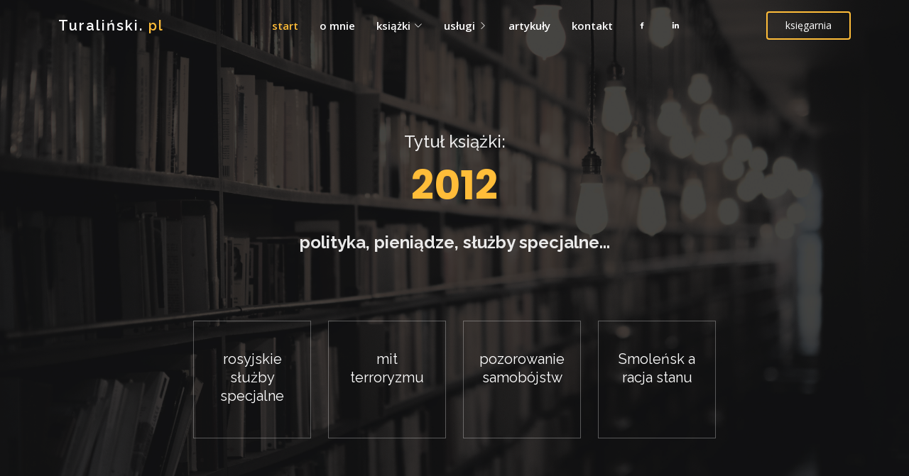

--- FILE ---
content_type: text/html
request_url: http://turalinski.pl/2012-polityka-pieniadze-sluzby-specjalne.html
body_size: 6692
content:
<!DOCTYPE html>
<html lang="en">

<head>
  <meta charset="utf-8">
  <meta content="width=device-width, initial-scale=1.0" name="viewport">

  <title>Kazimierz Turaliński, LL.D - książka: 2012 - polityka, pieniądze, służby specjalne...</title>
  <meta content="Wybór artykułów i komentarzy prasowych Kazimierza Turalińskiego przedstawia najważniejsze wydarzenia 2012 roku z perspektywy często wymykającej się mainstreamowym mediom." name="description">
  <meta content="książka, kontrwywiad, zabójstwo, służby specjalne, pozorowanie samobójstw, Smoleńsk, terroryzm, Rosja, afera autostradowa, kontrwywiad, Kazimierz Turaliński" name="keywords">

  <!-- Favicons -->
  <link href="assets/img/favicon.png" rel="icon">
  <link href="assets/img/apple-touch-icon.png" rel="apple-touch-icon">

  <!-- Google Fonts -->
  <link href="https://fonts.googleapis.com/css?family=Open+Sans:300,300i,400,400i,600,600i,700,700i|Raleway:300,300i,400,400i,500,500i,600,600i,700,700i|Poppins:300,300i,400,400i,500,500i,600,600i,700,700i" rel="stylesheet">

  <!-- Vendor CSS Files -->
  <link href="assets/vendor/aos/aos.css" rel="stylesheet">
  <link href="assets/vendor/bootstrap/css/bootstrap.min.css" rel="stylesheet">
  <link href="assets/vendor/bootstrap-icons/bootstrap-icons.css" rel="stylesheet">
  <link href="assets/vendor/boxicons/css/boxicons.min.css" rel="stylesheet">
  <link href="assets/vendor/glightbox/css/glightbox.min.css" rel="stylesheet">
  <link href="assets/vendor/remixicon/remixicon.css" rel="stylesheet">
  <link href="assets/vendor/swiper/swiper-bundle.min.css" rel="stylesheet">

  <!-- Template Main CSS File -->
  <link href="assets/css/style.css" rel="stylesheet">

  <!-- =======================================================
  * Template Name: Gp
  * Updated: Mar 10 2023 with Bootstrap v5.2.3
  * Template URL: https://bootstrapmade.com/gp-free-multipurpose-html-bootstrap-template/
  * Author: BootstrapMade.com
  * License: https://bootstrapmade.com/license/
  ======================================================== -->
</head>

<body>

  <!-- ======= Header ======= -->
  <header id="header" class="fixed-top ">
    <div class="container d-flex align-items-center justify-content-lg-between">

      <h1 class="logo me-auto me-lg-0"><a href="index.html">Turaliński. <span>pl</span></a></h1>
      <!-- Uncomment below if you prefer to use an image logo -->
      <!-- <a href="index.html" class="logo me-auto me-lg-0"><img src="assets/img/logo.png" alt="" class="img-fluid"></a>-->

      <nav id="navbar" class="navbar order-last order-lg-0">
        <ul>              

          <li><a class="nav-link scrollto active" href="index.html">start</a></li>
          <li><a class="nav-link scrollto" href="kazimierz.turalinski.html">o mnie</a></li>
          <li class="dropdown"><a href="kazimierz-turalinski-ksiazki.html"><span>książki</span> <i class="bi bi-chevron-down"></i></a>
            <ul>
              <li class="dropdown"><a href="ksiazki-prawo-ekonomia.html"><span>Prawo i ekonomia</span> <i class="bi bi-chevron-right"></i></a>
                <ul>
                  <li><a href="bezpieczenstwo-w-biznesie.html">Bezpieczeństwo w biznesie</a></li>
                  <li><a href="agent-infiltracja-sztuka-szpiegostwa.html">Agent, infiltracja - sztuka szpiegostwa</a></li>
                  <li><a href="jak-krasc.html">Jak kraść? Podręcznik złodzieja</a></li>
                  <li><a href="przestepstwa-w-budownictwie.html">Przestępstwa w budownictwie</a></li>
                  <li><a href="wywiad-gospodarczy-i-polityczny.html">Wywiad gospodarczy i polityczny</a></li>
                  <li><a href="wywiad-biznesowy.html">Wywiad biznesowy. Praktyczne wprowadzenie</a></li>
                  <li><a href="podatek-vat-oszustwa-podatkowe.html">Podatek VAT - oszustwa podatkowe, przemyt i...</a></li>
                  <li><a href="raje-podatkowe-i-spolki-off-shore.html">Raje podatkowe i spółki off-shore</a></li>
                  <li><a href="nowa-encyklopedia-antywindykacji.html">Nowa encyklopedia antywindykacji</a></li>
                  <li><a href="poradnik-inwestora-rynku-nieruchomosci.html">Poradnik inwestora rynku nieruchomości</a></li>
                  <li><a href="encyklopedia-antywindykacji.html">Encyklopedia antywindykacji</a></li>
                  <li><a href="windykacja-gospodarcza.html">Windykacja Gospodarcza</a></li>
                  <li><a href="przestepczosc-zorganizowana-w-III-RP.html">Przestępczość Zorganizowana w III RP</a></li>
                </ul>
              </li>
              <li class="dropdown"><a href="ksiazki-literatura-faktu.html"><span>Literatura faktu</span> <i class="bi bi-chevron-right"></i></a>
                <ul>
                  <li><a href="zrozumiec-wojne-z-rosja.html">Zrozumieć wojnę z Rosją, Katyń - Moskwa - Kijów</a></li>
                  <li><a href="objawy-mafii.html">Objawy Mafii - Dokumentacja III RP</a></li>
                  <li><a href="zbrodnie-prawicy.html">Zbrodnie prawicy - Objawy mafii 2</a></li>
                  <li><a href="zabic-szpiega.html">Zabić szpiega</a></li>
                  <li><a href="2012-polityka-pieniadze-sluzby-specjalne.html">2012 - polityka, pieniądze, służby specjalne...</a></li>
                </ul>
              </li>
            </ul>
          </li>
              <li class="dropdown"><a href="#"><span>usługi</span> <i class="bi bi-chevron-right"></i></a>
                <ul>
                  <li><a href="analizy-kryminalne.html">analizy kryminalne i kryminalistyczne</a></li>
                  <li><a href="przestepstwa-gospodarcze.html">przestępstwa gospodarcze</a></li>
                  <li><a href="wywiad-gospodarczy.html">wywiad gospodarczy</a></li>
                  <li><a href="bezpieczenstwo-biznesu.html">bezpieczeństwo biznesu</a></li>
                  <li><a href="https://e-learning.artefakt.edu.pl/"  target="_blank">platforma e-learningowa</a></li>
                </ul>
              </li>
          <li><a class="nav-link scrollto " href="artykuly.html">artykuły</a></li>
          <li><a class="nav-link scrollto" href="#contact">kontakt</a></li>
          <li><a href="https://www.facebook.com/Kazimierz-Turali%C5%84ski-1566023610318663" class="facebook"><i class="bx bxl-facebook"></i></a></li>
          <li><a href="https://linkedin.com/in/kazimierz-turali%C5%84ski-42215965" class="linkedin"><i class="bx bxl-linkedin"></i></a></li>
        </ul>
        <i class="bi bi-list mobile-nav-toggle"></i>
      </nav><!-- .navbar -->

      <a href="https://ksiegarnia.artefakt.edu.pl/" target="_blank" class="get-started-btn scrollto">księgarnia</a>
    </div>
  </header><!-- End Header -->

  <!-- ======= Hero Section ======= -->
  <section id="hero10" class="d-flex align-items-center justify-content-center">
    <div class="container" data-aos="fade-up">

      <div class="row justify-content-center" data-aos="fade-up" data-aos-delay="150">
        <div class="col-xl-6 col-lg-8">
          <h2>Tytuł książki:<br></h2><p></p>
          <h1><span>2012</span></h1><br><h2><b>polityka, pieniądze, służby specjalne...</b></h2><br>
        </div>
      </div>

      <div class="row gy-4 mt-5 justify-content-center" data-aos="zoom-in" data-aos-delay="400">
        <div class="col-xl-2 col-md-4">
          <div class="icon-box">
            <h3><a href="#">rosyjskie służby specjalne<br></a></p></h3>
          </div>
        </div>
        <div class="col-xl-2 col-md-4">
          <div class="icon-box">
            <h3><a href="#">mit terroryzmu<br></a></p></h3>
          </div>
        </div>
        <div class="col-xl-2 col-md-4">
          <div class="icon-box">
            <h3><a href="#">pozorowanie samobójstw<br></a></p></h3>
          </div>
        </div>
        <div class="col-xl-2 col-md-4">
          <div class="icon-box">
            <h3><a href="#">Smoleńsk a racja stanu<br></a></p></h3>
          </div>
        </div>
      </div>

    </div>
  </section><!-- End Hero -->

  <main id="main">


    <!-- ======= Cta Section ======= -->
    <section id="cta" class="cta2">


      <div class="container" data-aos="fade-up">


        <div class="row justify-content-md-center">

        <center><div class="section-title">
         <h2><font color="#ffbb38">Pełny opis książki i spis treści</font></h2>
        </div></center>
          <div class="col-lg-4 col-md-10 d-flex align-items-stretch mt-4" data-aos="zoom-in" data-aos-delay="200">

            <div class="icon-box">
              <center><img src="assets/img/ksiazki/2012.png" alt="" class="img-fluid" style="border: 1px solid gray;" width="90%"></a></center>
            </div>
          </div>

          <div class="col-lg-6 col-md-10 d-flex align-items-stretch mt-4" data-aos="zoom-in" data-aos-delay="400">
            <div class="icon-box">
<p style="text-align: justify;"><strong>Pełny tytuł: 2012 - polityka, pieniądze, służby specjalne...</strong><br /><br />Seria: Literatura faktu <br />ISBN (druk) 978-83-64983-05-4<br />ISBN (e-book) 978-83-63574-00-0<br />Autor - Kazimierz Turaliński <br />Wydawca druk: "ARTEFAKT.EDU.PL sp. z o.o.", Warszawa 2015<br />180 stron, format A5 oprawa miękka klejona<br />Wydawca e-book: "Media Polskie", Radom 2013</p>
<p style="text-align: justify;">Rok 2012 bezpowrotnie odmienił oblicze Polski. To, co dawniej wydawało się wręcz nieprawdopodobne, wraz z jego końcem zapisało się już na kartach jak najbardziej realnej historii, a najważniejsze wydarzenia tego czasu oscylowały wokół siedmiu haseł-kluczy:</p>
<p style="text-align: justify;"><strong>Polityka</strong> – bezpardonowa walka rządu z opozycją doprowadziła do pogłębienia podziału Polaków na dwa, trwale już skłócone obozy.</p>
<p style="text-align: justify;"><strong>Pieniądze</strong> – miliardy złotych z defraudacji środków przeznaczonych na budowę autostrad oraz z przemytu papierosów stały się głównymi celami przestępczości zorganizowanej i białych kołnierzyków.</p>
            </div>
          </div>

          <div class="col-lg-10 col-md-10 d-flex align-items-stretch mt-4" data-aos="zoom-in" data-aos-delay="400">
            <div class="icon-box">

<p style="text-align: justify;"><strong>Służby specjalne</strong> – uznane przez obywateli o prawicowych poglądach za wroga nr 1 polskiej demokracji wdały się, wbrew prognozom, w otwarty konflikt z premierem Donaldem Tuskiem.</p>
<p style="text-align: justify;"><strong>Mafia</strong> – Polska, jako wschodnia rubież Unii Europejskiej, przyjęła rolę punktu tranzytowego dla organizowanego przez Włochów przemytu, nad Wisłą masowo stosować zaczęto metody oszustw gospodarczych z Półwyspu Apenińskiego, zorganizowane struktury przestępcze połączyły siły, a wszelkie godzące w nie śledztwa zostały faktycznie zablokowane.</p>
<p style="text-align: justify;"><strong>Terroryzm</strong> – koniec roku przyniósł zatrzymanie pierwszego w III RP polskiego podejrzanego o organizowanie zamachu bombowego na posłów, premiera i prezydenta oraz spadek liczby Polaków niewierzących w zamach w Smoleńsku do 56% obywateli.</p>
<p style="text-align: justify;"><strong>Samobójstwo</strong> – w tajemniczych okolicznościach życie utraciło wiele znanych osób oraz świadków kluczowych śledztw, a do kanonu żartów politycznych przeszły te, o grasującym w Polsce „seryjnym samobójcy”.</p>
<p style="text-align: justify;"><strong>Rosja</strong> – piętno kilku stuleci konfliktów oraz zimnowojennej doktryny mocarstwowej Kremla do dziś kształtuje wizerunek polityki rosyjskiej, co dodatkowo utwierdza ekspansja tamtejszych służb wywiadowczych, oskarżanych nie tylko o powrót do agresywnego szpiegostwa, ale też o zabójstwa na tle politycznym i kreowanie decyzji rządów obcych państw.</p>
<p style="text-align: justify;">Wybór artykułów i komentarzy prasowych Kazimierza Turalińskiego przedstawia najważniejsze wydarzenia 2012 roku z perspektywy często wymykającej się mainstreamowym mediom. Książka zawiera dwa dotąd nigdzie niepublikowane, obszerne artykuły dot. powiązań pomiędzy polską przestępczością zorganizowaną, służbami specjalnymi i znanymi politykami oraz realiów współpracy we współczesnych polskich mediach.</p>
<p style="text-align: justify;"><strong>Brak elementów fikcji literackiej.</strong></p>
<p style="text-align: justify;">Wybór artykułów i komentarzy prasowych Kazimierza Turalińskiego przedstawia najważniejsze wydarzenia 2012 roku z perspektywy często wymykającej się mainstreamowym mediom. W 2012 roku artykuły prasowe jego pióra publikowane były m.in. w <strong>Gazecie Finansowej</strong>, <strong>Wirtualnej Polsce</strong>, <strong>Deutsch-Polnisches Magazin "REGION Europy"</strong>, a także w wielu niszowych serwisach politycznych – zarówno liberalnych, takich jak powiązany z centrolewicowym skrzydłem <strong>Platformy Obywatelskiej</strong> „<strong>Komentarz Polityczny</strong>”, jak i konserwatywnych, wśród nich w wydawanej przez dawnego lidera <strong>Solidarności Walczącej Kornela Morawieckiego</strong> - „<strong>Gazecie Obywatelskiej</strong>”</p>
<p style="text-align: justify;">Książka zawiera dwa dotąd nigdzie niepublikowane, obszerne artykuły dot. powiązań pomiędzy polską przestępczością zorganizowaną, służbami specjalnymi i znanymi politykami oraz realiów współpracy we współczesnych polskich mediach.</p>

<p><br><center><hr data-aos="fade-in" data-aos-delay="900" width="100%"></center></p>
        <div class="row justify-content-md-center">
            </div>

          <div class="col-lg-10 col-md-10 d-flex align-items-stretch mt-4" data-aos="zoom-in" data-aos-delay="400">
            <div class="icon-box">
<p><br></p>
<div class="section-title">
         <h2><font color="#ffbb38">spis treści</font></h2>
        </div>
<p>Przedmowa<br />Rozdział I – Konsolidacja "<em>objawów</em>" mafii <br />Rozdział II – Pozorowanie samobójstw<br />Rozdział III – Przestępstwa rosyjskich służb specjalnych<br />Rozdział IV – Autostrady w rękach mafii? cz. 1<br />Rozdział V – Autostrady w rękach mafii? cz. 2<br />Rozdział VI – Legalne oszustwa<br />Rozdział VII – Iluzja finansowej potęgi<br />Rozdział VIII – Polski bastion GRU i STASI <br />Rozdział IX – Zabili szpiega<br />Rozdział X – Trotyl na wraku Tupolewa<br />Rozdział XI – Włoska mafia na Lubelszczyźnie<br />Rozdział XII – Ułuda inwigilacji<br />Rozdział XIII – Zimna wojna generałów<br />Rozdział XIV – Mit terroryzmu<br />Rozdział XV – Zabójstwo gen. Papały to przypadek... <br />Rozdział XVI – Terroryzm polityczny w Polsce<br />Rozdział XVII – Likwidacja departamentów ABW<br />Rozdział XVIII – Kres wolnych mediów</p>
</div>
            </div>
          </div>

        </div>


<p><br><center><hr data-aos="fade-in" data-aos-delay="1000" width="90%"></center></p>


      </div>

        <div class="background-color: #151515">

        </div>



      </div>
    </section><!-- End Cta Section -->






    <!-- ======= Cta Section ======= -->
    <section id="cta3" class="cta3">
      <div class="container" data-aos="zoom-in">

        <div class="text-center">
          <h3>Księgarnia on-line</h3>
          <p> Publikacje książkowe dostępne w sprzedaży wysyłkowej m.in. w księgarni wydawnictwa:</p>
          <a class="cta-btn" href="https://ksiegarnia.artefakt.edu.pl/" target="_blank">księgarnia</a>
        </div>

      </div>
    </section><!-- End Cta Section -->



    <!-- ======= Contact Section ======= -->
    <section id="contact" class="contact">
      <div class="container" data-aos="fade-up">

        <div class="section-title">
          <h2>Kontakt</h2>
          <p>Prześlij wiadomość</p>
        </div>
        <div>   <iframe style="border:0; width: 100%; height: 270px;" src="https://www.google.com/maps/embed?pb=!1m10!1m8!1m3!1d9921.76252894651!2d-0.1230490406809316!3d51.56015531708134!3m2!1i1024!2i768!4f13.1!5e0!3m2!1spl!2sde!4v1681763862437!5m2!1spl!2sde" frameborder="0" allowfullscreen></iframe>
        </div>


        <div class="row mt-5">

          <div class="col-lg-4">
            <div class="info">
              <div class="kt">
                <i class="bi bi-bookmark-check"></i>
                <p><b>Kazimierz Turaliński, LL.D</b><br>
                ekspert ds. przestępczości i bezpieczeństwa gospodarczego<br>
              </div>

              <div class="email">
                <i class="bi bi-at"></i>
                <p><b>Adres e-mail:</b></p>
                <p>poczta@turalinski.pl</p>
              </div>

              <div class="email">
                <i class="bi bi-envelope"></i>
                <p><b>Testowy formularz nie działa?</b></p>
                <p>napisz ze swojej skrzynki na powyższy adres e-mail</p>
              </div>

              <div class="email">
                <i class="bi bi-globe"></i>
                <p><b>Zakres terytorialny usług:</b></p>
                <p>Unia Europejska, Wielka Brytania, Stany Zjednoczone, Ukraina, Rosja i Kazachstan</p>
              </div>

            </div>

          </div>

          <div class="col-lg-8 mt-5 mt-lg-0">

            <form action="forms/contact.php" method="post" role="form" class="php-email-form">
              <div class="row">
                <div class="col-md-6 form-group">
                  <input type="text" name="name" class="form-control" id="name" placeholder="imię" obowiązkowe>
                </div>
                <div class="col-md-6 form-group mt-3 mt-md-0">
                  <input type="email" class="form-control" name="email" id="email" placeholder="adres e-mail" obowiązkowy>
                </div>
              </div>
              <div class="form-group mt-3">
                <input type="text" class="form-control" name="subject" id="subject" placeholder="temat wiadomości" obowiązkowy>
              </div>
              <div class="form-group mt-3">
                <textarea class="form-control" name="message" rows="5" placeholder="treść" obowiązkowa></textarea>
              </div>
              <div class="my-3">
                <div class="loading">wczytuję</div>
                <div class="error-message"></div>
                <div class="sent-message">Wiadomość została wysłana</div>
              </div>
              <div class="text-center"><button type="submit">Wyślij wiadomość</button></div>
            </form>

          </div>

        </div>

      </div>
    </section><!-- End Contact Section -->

  </main><!-- End #main -->

  <!-- ======= Footer ======= -->
  <footer id="footer">
    <div class="footer-top">
      <div class="container">
        <div class="row">


          <div class="col-lg-1 col-md-6">
            <div class="footer-info">
              <div class="social-links mt-3">
                <a href="https://www.facebook.com/Kazimierz-Turali%C5%84ski-1566023610318663" class="facebook"><i class="bx bxl-facebook"></i></a><br><br>
                <a href="https://linkedin.com/in/kazimierz-turali%C5%84ski-42215965" class="linkedin"><i class="bx bxl-linkedin"></i></a><br><br>
                <a href="#" class="twitter"><i class="bx bxl-twitter"></i></a>
              </div>
            </div>
          </div>


          <div class="col-lg-3 col-md-6 footer-newsletter">
            <h4>Dystrybucja wydawnictw książkowych:</h4>
            <p><b>ARTEFAKT.edu.pl sp. z o.o.</b><br>
e-mail: biuro@artefakt.edu.pl<br>
tel. kom. 537-271-291<br>
tel. (22) 270-10-75<br>
fax (22) 257-82-32<br><br>

adres korespondencyjny:<br>
Al. Jerozolimskie 85 lok. 21<br>
02-001 Warszawa</p>


          </div>

          <div class="col-lg-3 col-md-6 footer-newsletter">
            <h4>Usługi prawno-ekonomiczne (Polska):</h4>
            <p><b>Kancelaria TALIONIS</b><br>
e-mail: biuro@kancelariatalionis.pl<br>
tel. (32) 431 07 43<br><br>
adres korespondencyjny:<br>
ul. Św. Jana 11/4<br>
40-012 Katowice</p>


          </div>

          <div class="col-lg-3 col-md-6 footer-links">
            <h4>Linki zewnętrzne</h4>
            <ul>
              <li><i class="bx bx-chevron-right"></i> <a href="https://ksiegarnia.artefakt.edu.pl/" target="_blank"">Księgarnia Artefakt.edu.pl</a></li>
              <li><i class="bx bx-chevron-right"></i> <a href="https://artefakt.edu.pl/"  target="_blank">Wydawnictwo Artefakt.edu.pl</a></li>
              <li><i class="bx bx-chevron-right"></i> <a href="https://e-learning.artefakt.edu.pl/"  target="_blank">Platforma e-learningowa</a></li>
              <li><i class="bx bx-chevron-right"></i> <a href="https://kancelariatalionis.pl/" target="_blank">Kancelaria TALIONIS</a></li>
              <li><i class="bx bx-chevron-right"></i> <a href="https://okcydent.pl/" target="_blank">Portal społeczno-polityczny <br><br>OKCYDENT.pl</a></li>
            </ul>
          </div>



        </div>
      </div>
    </div>

    <div class="container">
      <div class="copyright">
        &copy; Copyright <strong><span>Turalinski.pl 2007 - 2023</span></strong>. wszelkie prawa zastrzeżone
      </div>
      <div class="credits">
        <!-- All the links in the footer should remain intact. -->
        <!-- You can delete the links only if you purchased the pro version. -->
        <!-- Licensing information: https://bootstrapmade.com/license/ -->
        <!-- Purchase the pro version with working PHP/AJAX contact form: https://bootstrapmade.com/gp-free-multipurpose-html-bootstrap-template/ -->
        Designed by <a href="https://bootstrapmade.com/">BootstrapMade</a>
      </div>
    </div>
  </footer><!-- End Footer -->

  <div id="preloader"></div>
  <a href="#" class="back-to-top d-flex align-items-center justify-content-center"><i class="bi bi-arrow-up-short"></i></a>

  <!-- Vendor JS Files -->
  <script src="assets/vendor/purecounter/purecounter_vanilla.js"></script>
  <script src="assets/vendor/aos/aos.js"></script>
  <script src="assets/vendor/bootstrap/js/bootstrap.bundle.min.js"></script>
  <script src="assets/vendor/glightbox/js/glightbox.min.js"></script>
  <script src="assets/vendor/isotope-layout/isotope.pkgd.min.js"></script>
  <script src="assets/vendor/swiper/swiper-bundle.min.js"></script>
  <script src="assets/vendor/php-email-form/validate.js"></script>

  <!-- Template Main JS File -->
  <script src="assets/js/main.js"></script>

</body>

</html>